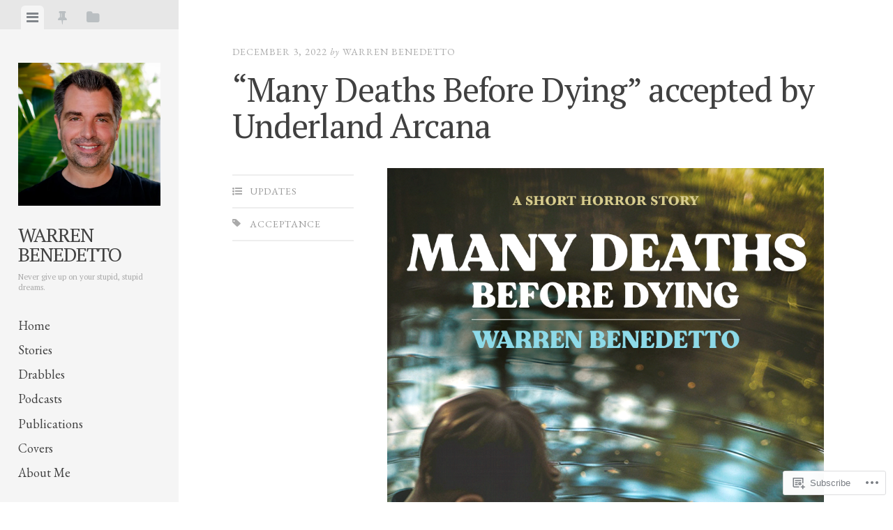

--- FILE ---
content_type: text/css;charset=utf-8
request_url: https://s0.wp.com/?custom-css=1&csblog=c7TKP&cscache=6&csrev=71
body_size: 213
content:
html:not(.wf-active) body{display:none}article .featured-image{display:none}article.tag-full-story .entry-meta{width:100%}a{color:#d63638}.wf-active h1.entry-title{font-size:48px}.wf-active h2.entry-title{padding:20px 0 10px}.wp-block-group .entry-meta{width:35%}.publications-list .wp-block-media-text__content{padding:0 5%}.publications-list-hr{border:0;background-color:#f1f1f1}.clearright{clear:right;margin:0}.entry-content .wp-block-image + p{margin-top:1em}.wp-block-button__link{padding:.4em 1.333em}.wpnbha article .entry-meta{width:100%}.wpnbha article .entry-title{font-size:1.6em;padding:0 0 10px}blockquote:before{left:0;right:initial}blockquote{font-size:26px;padding-left:10%;padding-right:initial}span.spoiler{background-color:#000;color:#000}span.spoiler:hover{background-color:initial;color:initial;cursor:pointer}